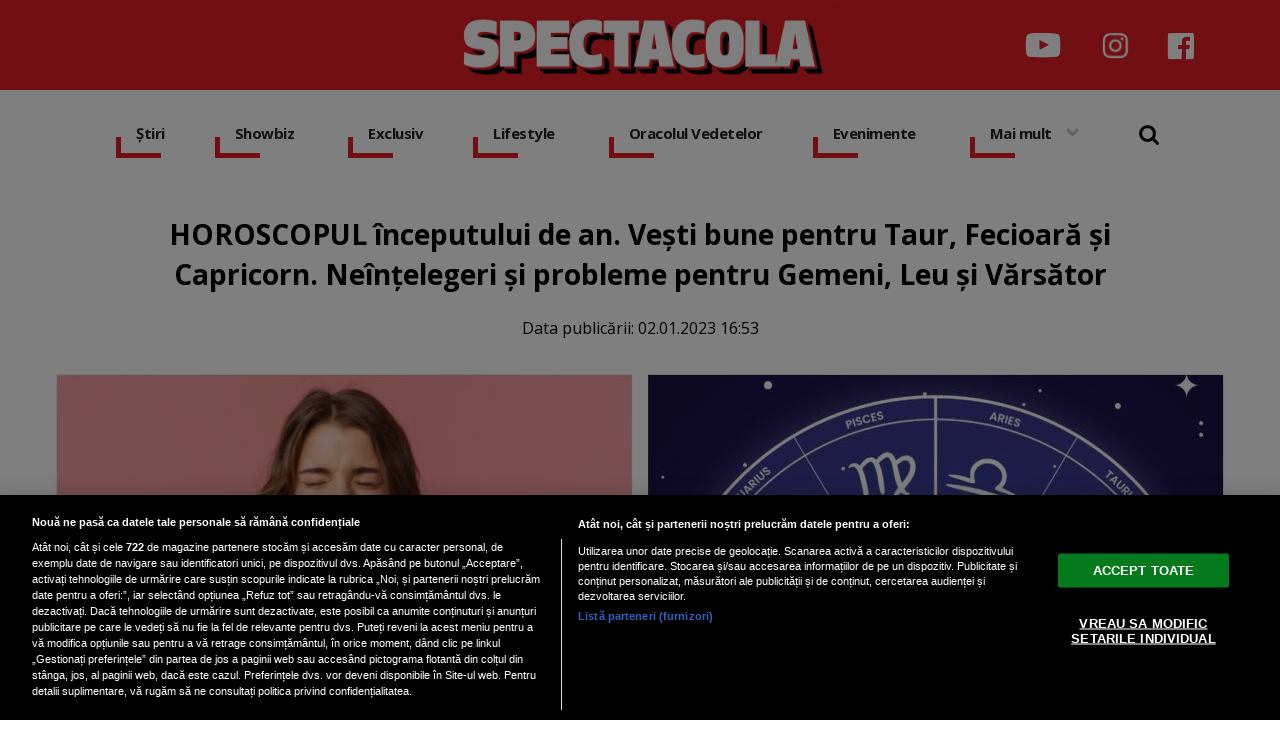

--- FILE ---
content_type: text/html; charset=UTF-8
request_url: https://www.spectacola.ro/horoscopul-inceputului-de-an-vesti-bune-pentru-taur-fecioara-si-capricorn-neintelegeri-si-probleme-pentru-gemeni-leu-si-varsator_25749.html
body_size: 43076
content:

<!doctype html><html lang="ro"> <head> <meta charset="UTF-8"> <link rel="preconnect" href="https://cookie-cdn.cookiepro.com" crossorigin> <link rel="preconnect" href="https://media.spectacola.ro" crossorigin> <link rel="preload" href="https://cookie-cdn.cookiepro.com/scripttemplates/otSDKStub.js" as="script" /> <link rel="dns-prefetch" href="https://sniff.spectacola.ro/"> <link rel="dns-prefetch" href="https://www.google-analytics.com"> <link rel="dns-prefetch" href="https://www.googletagmanager.com"> <title>HOROSCOPUL începutului de an. Vești bune pentru Taur, Fecioară și Capricorn. Neînțelegeri și probleme pentru Gemeni, Leu și Vărsător | Spectacola.ro</title> <meta property="og:site_name" content="Spectacola" /> <meta property="og:description" content="Iată că &icirc;nceputul anului va fi de bun augur cu unii nativi, dar și destul de dur cu alții. Soarele parcurge același semn cu Mercur retrograd și Pluto! Deci fără șanse de compromis!" /> <meta name="description" content="Iată că &icirc;nceputul anului va fi de bun augur cu unii nativi, dar și destul de dur cu alții. Soarele parcurge același semn cu Mercur retrograd și Pluto! Deci fără șanse de compromis!" /> <meta property="og:title" content="HOROSCOPUL &icirc;nceputului de an. Vești bune pentru Taur, Fecioară și Capricorn. Ne&icirc;nțelegeri și probleme pentru Gemeni, Leu și Vărsător"/> <script src="https://cookie-cdn.cookiepro.com/scripttemplates/otSDKStub.js" data-document-language="true" type="text/javascript" charset="UTF-8" data-domain-script="82b99ab8-06e4-4b5d-b03b-0f1b55e1eb3e" ></script><script type="text/javascript">function OptanonWrapper() { }</script> <script type="text/plain" class="optanon-category-C0002">(function(w,d,s,l,i){w[l]=w[l]||[];w[l].push({'gtm.start':new Date().getTime(),event:'gtm.js'});var f=d.getElementsByTagName(s)[0],j=d.createElement(s),dl=l!='dataLayer'?'&l='+l:'';j.async=true;j.src='https://www.googletagmanager.com/gtm.js?id='+i+dl;f.parentNode.insertBefore(j,f);})(window,document,'script','dataLayer','GTM-NRRVP3XB');</script> <script type="text/plain" data-cfasync="false" class="optanon-category-C0004" async src="https://securepubads.g.doubleclick.net/tag/js/gpt.js"></script><script type="text/plain" data-cfasync="false" class="optanon-category-C0004">var googletag = googletag || {};googletag.cmd = googletag.cmd || [];	googletag.cmd.push(function() { googletag.defineSlot("/1473368974/spectacola_gpt/billboard_responsive", [[900,200], [970,90], [970,200], [970,250], [1086,280], [1164,300]], "div-gpt-spectacola_gpt-billboard_responsive") .defineSizeMapping( googletag .sizeMapping() .addSize([1920, 0], [[900,200], [970,90], [970,200], [970,250], [1086,280], [1164,300]]) .addSize([1600, 0], [[900,200], [970,90], [970,200], [970,250], [1086,280]]) .addSize([900, 0], [[900,200], [970,90], [970,200], [970,250]]) .addSize([0, 0], []) .build()	)	.addService(googletag.pubads());	googletag.defineSlot("/1473368974/spectacola_gpt/box1_right", [[300,100], [300,200], [300,250], [300,450], [300,480], [300,600]], "div-gpt-spectacola_gpt-box1_right").addService(googletag.pubads());	googletag.defineSlot("/1473368974/spectacola_gpt/box2_right", [[300,100], [300,200], [300,250], [300,450], [300,480], [300,600]], "div-gpt-spectacola_gpt-box2_right").addService(googletag.pubads());	googletag.defineSlot("/1473368974/spectacola_gpt/box1_horizontal", [[728,90], [728,200], [750,100], [750,200], [970,250]], "div-gpt-spectacola_gpt-box1_horizontal").addService(googletag.pubads());	googletag.defineSlot("/1473368974/spectacola_gpt/box2_horizontal", [[728,90], [728,200], [750,100], [750,200], [970,250]], "div-gpt-spectacola_gpt-box2_horizontal").addService(googletag.pubads());	googletag.pubads().setCentering(true);	googletag.pubads().enableSingleRequest();	googletag.pubads().collapseEmptyDivs();	googletag.enableServices(); });</script> <script type="text/plain" data-cfasync="false" class="optanon-category-C0004" async data-cfasync="false" src="https://live.demand.supply/up.js"></script> <meta property="og:image" content="https://media.spectacola.ro/image/202212/w1600/horoscop-2023-cea-mai-norocoasa-zi-zodii_98397200.jpg" /> <meta property="og:image:secure_url" content="https://media.spectacola.ro/image/202212/w1600/horoscop-2023-cea-mai-norocoasa-zi-zodii_98397200.jpg" /> <meta property="og:type" content="article" /> <meta property="article:published_time" content="2023-01-02T16:53:52+00:00" /> <meta property="og:url" content="https://www.spectacola.ro/horoscopul-inceputului-de-an-vesti-bune-pentru-taur-fecioara-si-capricorn-neintelegeri-si-probleme-pentru-gemeni-leu-si-varsator_25749.html"/> <meta name="author" content="Spectacola" /> <meta property="og:article:author" content="Spectacola" /> <meta property="og:article:published_time" content="2023-01-02 16:53:52" /> <meta property="og:article:modified_time" content="2023-01-02 16:53:52" /> <script type="application/ld+json"> { "@context": "http://schema.org", "publicAccess": true, "isAccessibleForFree": true, "@type": "NewsArticle", "mainEntityOfPage": { "@type": "WebPage", "@id": "https://www.spectacola.ro/horoscopul-inceputului-de-an-vesti-bune-pentru-taur-fecioara-si-capricorn-neintelegeri-si-probleme-pentru-gemeni-leu-si-varsator_25749.html" }, "headline": "HOROSCOPUL începutului de an. Vești bune pentru Taur, Fecioară și Capricorn. Neînțelegeri și probleme pentru Gemeni, Leu și Vărsător", "image": [ "https://media.spectacola.ro/image/202212/w1600/horoscop-2023-cea-mai-norocoasa-zi-zodii_98397200.jpg" ], "dateCreated" : "2023-01-02T16:53:52+00:00", "datePublished": "2023-01-02T16:53:52+00:00", "publisher": { "@type": "Organization", "name" : "Spectacola", "url" : "https://www.spectacola.ro", "logo" : { "@type": "ImageObject", "url": "https://media.spectacola.ro/assets/generic/img/spectacola_noimg.png" } }, "description": "Iată că începutul anului va fi de bun augur cu unii nativi, dar și destul de dur cu alții. Soarele parcurge același semn cu Mercur retrograd și Pluto! Deci fără șanse de compromis!", "author": { "@type" : "Person", "name" : "Spectacola" } } </script> <meta name="viewport" content="width=device-width"> <meta name="referrer" content="strict-origin-when-cross-origin"> <meta name="robots" content="follow, index, max-snippet:-1, max-video-preview:-1, max-image-preview:large"/> <meta http-equiv="cleartype" content="on"> <link rel="apple-touch-icon" sizes="180x180" href="https://media.spectacola.ro/assets/generic/img/apple-touch-icon.png"> <link rel="icon" type="image/png" sizes="32x32" href="https://media.spectacola.ro/assets/generic/img/favicon-32x32.png"> <link rel="icon" type="image/png" sizes="16x16" href="https://media.spectacola.ro/assets/generic/img/favicon-16x16.png"> <link rel="manifest" href="https://media.spectacola.ro/assets/generic/img/site.webmanifest"> <link rel="mask-icon" href="https://media.spectacola.ro/assets/generic/img/safari-pinned-tab.svg" color="#ff0000"> <link rel="shortcut icon" href="https://media.spectacola.ro/assets/generic/img/favicon.ico"> <meta name="msapplication-TileColor" content="#c40000"> <meta name="msapplication-config" content="https://media.spectacola.ro/assets/generic/img/browserconfig.xml"> <meta name="theme-color" content="#ffffff"> <link as="style" rel="stylesheet preload prefetch" href="https://fonts.googleapis.com/css2?family=Open+Sans:ital,wght@0,400;0,700;1,400;1,700&display=swap" type="text/css" crossorigin="anonymous" /> <link href="https://media.spectacola.ro/assets/desktop/css/generic_style.css?v=2024.66" type="text/css" rel="stylesheet" /> <script type="text/javascript" src="https://media.spectacola.ro/assets/desktop/js/generic_script.js?v=2024.66"></script> <link rel="canonical" href="https://www.spectacola.ro/horoscopul-inceputului-de-an-vesti-bune-pentru-taur-fecioara-si-capricorn-neintelegeri-si-probleme-pentru-gemeni-leu-si-varsator_25749.html"/> <link rel="alternate" media="only screen and (max-width: 1024px)" href="https://m.spectacola.ro/horoscopul-inceputului-de-an-vesti-bune-pentru-taur-fecioara-si-capricorn-neintelegeri-si-probleme-pentru-gemeni-leu-si-varsator_25749.html"/> <script type="text/javascript" data-cfasync="false" src="https://media.spectacola.ro/assets/generic/js/sm-m.js?v=2024.2"></script> </head> <body> <noscript><iframe src="https://www.googletagmanager.com/ns.html?id=GTM-NRRVP3XB" height="0" width="0" style="display:none;visibility:hidden"></iframe></noscript> <div class="header_all_wrapper"> <div class="header_all" id="header_all"> <div class="header_wrapper"> <div class="header_v2_full"> <a class="logo_fl" id="logo_fl" href="https://www.spectacola.ro" title="" rel="nofollow"></a> <div class="header_social_icons_wrapper"> <a href="https://www.youtube.com/channel/UCRACHLDFBJEvaEq3bEjXbcg" target="_blank" title="Canalul de YouTube Spectacola"><img src="https://media.spectacola.ro/assets/generic/img/icon_social_yt.png" alt="Canalul de YouTube Spectacola" style="width: 44px;"></a> <a href="https://www.instagram.com/spectacola/" target="_blank" title="Instagram Spectacola"><img src="https://media.spectacola.ro/assets/generic/img/icon_social_ig.png" alt="Instagram Spectacola"></a> <a href="https://www.facebook.com/spectacola/" target="_blank" title="Pagina de Facebook Spectacola"><img src="https://media.spectacola.ro/assets/generic/img/icon_social_fb.png" alt="Pagina de Facebook"></a> </div> </div> <div id="header"> <div class="header_v2_center"> <nav class="nav" itemscope itemtype="http://www.schema.org/SiteNavigationElement"> <ul class="nav-list"><li class="nav-list-item" itemprop="name"><div class="nav-list-item-decoration"></div><a href="https://www.spectacola.ro/stiri" title="Știri" class="nav-list-item-link " itemprop="url">Știri</a></li><li class="nav-list-item" itemprop="name"><div class="nav-list-item-decoration"></div><a href="https://www.spectacola.ro/showbiz" title="Showbiz" class="nav-list-item-link " itemprop="url">Showbiz</a></li> <li class="nav-list-item" itemprop="name"><div class="nav-list-item-decoration"></div><a href="https://www.spectacola.ro/exclusiv" title="Exclusiv" class="nav-list-item-link " itemprop="url">Exclusiv</a></li><li class="nav-list-item" itemprop="name"><div class="nav-list-item-decoration"></div><a href="https://www.spectacola.ro/lifestyle" title="Lifestyle" class="nav-list-item-link " itemprop="url">Lifestyle</a></li> <li class="nav-list-item" itemprop="name"><div class="nav-list-item-decoration"></div><a href="https://www.spectacola.ro/oracolul-vedetelor" title="Oracolul Vedetelor" class="nav-list-item-link " itemprop="url">Oracolul Vedetelor</a></li><li class="nav-list-item" itemprop="name"><div class="nav-list-item-decoration"></div><a href="https://www.spectacola.ro/evenimente" title="Evenimente" class="nav-list-item-link " itemprop="url">Evenimente</a></li> <li class="nav-list-item" itemprop="name"><div class="nav-list-item-decoration"></div><a href="#" title="Mai mult" class="nav-list-item-link" itemprop="url" onClick="toggleMore(event);" id="more_toggle">Mai mult <img src="https://media.spectacola.ro/assets/desktop/img/arrow.png" class="menu-caret"></a></li> <li> <div class="icon_wrapper"> <img src="https://media.spectacola.ro/assets/generic/img/icon_search.png" id="header-search" onClick="toggleSearch();"> <div class="gcse-wrapper" id="gcse-wrapper"> <form name="" action="https://www.spectacola.ro/cauta" method="get" id='searchSiteForm'> <input type="text" class="nxt_searchInput" id="nxt_searchInput" name="q" placeholder="Scrie aici pentru a căuta" /> <button type="submit" class="nxt_searchSubmit" value=""><img src="https://media.spectacola.ro/assets/generic/img/icon_search.png" id="popup-search-icon"></button> </form> </div> </div> </li> </ul></nav> </div> <div class="clear"></div> </div> </div> <div class="overlay_wrapper" id="overlay_wrapper"> <div class="overlay"> <div class="overlay_col"> <ul> <li class="main_category"><a href="https://www.spectacola.ro/stiri" ><h3>Știri</h3></a></li> <li class="category_level_3"><a href="https://www.spectacola.ro/actualitate" >Actualitate</a></li> <li class="category_level_3"><a href="https://www.spectacola.ro/politica" >Politică</a></li> <li class="category_level_3"><a href="https://www.spectacola.ro/economie" >Economie</a></li> <li class="category_level_3"><a href="https://www.spectacola.ro/social" >Social</a></li> <li class="category_level_3"><a href="https://www.spectacola.ro/externe" >Externe</a></li> <li class="category_level_3"><a href="https://www.spectacola.ro/horoscop" >Horoscop</a></li> <li class="category_level_3"><a href="https://www.spectacola.ro/vremea" >Vremea</a></li> <li class="category_level_3"><a href="https://www.spectacola.ro/sport" >Sport</a></li> </ul> </div> <div class="overlay_col"> <ul> <li class="main_category"><a href="https://www.spectacola.ro/showbiz" ><h3>Showbiz</h3></a></li> <li class="category_level_3"><a href="https://www.spectacola.ro/vedete" >Vedete</a></li> <li class="category_level_3"><a href="https://www.spectacola.ro/international" >Internațional</a></li> </ul> </div> <div class="overlay_col"> <ul> <li class="main_category"><a href="https://www.spectacola.ro/exclusiv" ><h3>Exclusiv</h3></a></li> </ul> </div> <div class="overlay_col"> <ul> <li class="main_category"><a href="https://www.spectacola.ro/lifestyle" ><h3>Lifestyle</h3></a></li> <li class="category_level_3"><a href="https://www.spectacola.ro/sanatate" >Sănătate</a></li> <li class="category_level_3"><a href="https://www.spectacola.ro/diete" >Diete</a></li> <li class="category_level_3"><a href="https://www.spectacola.ro/retete" >Rețete</a></li> <li class="category_level_3"><a href="https://www.spectacola.ro/calatorii" >Călătorii</a></li> </ul> </div> <div class="overlay_col"> <ul> <li class="main_category"><a href="https://www.spectacola.ro/oracolul-vedetelor" ><h3>Oracolul Vedetelor</h3></a></li> </ul> </div> <div class="overlay_col"> <ul> <li class="main_category"><a href="https://www.spectacola.ro/evenimente" ><h3>Evenimente</h3></a></li> <li class="category_level_3"><a href="https://www.spectacola.ro/teatru-opera" >Teatru - Operă</a></li> <li class="category_level_3"><a href="https://www.spectacola.ro/cinematografie" >Cinematografie</a></li> <li class="category_level_3"><a href="https://www.spectacola.ro/expozitii" >Expoziții</a></li> <li class="category_level_3"><a href="https://www.spectacola.ro/carte" >Carte</a></li> <li class="category_level_3"><a href="https://www.spectacola.ro/arta" >Artă</a></li> <li class="category_level_3"><a href="https://www.spectacola.ro/nonconformiste" >Nonconformiste</a></li> <li class="category_level_3"><a href="https://www.spectacola.ro/timisoara-2023" >Timisoara 2023</a></li> </ul> </div> <div class="overlay_col"> <ul> <li class="main_category"><a href="https://www.spectacola.ro/tehnologie" ><h3>Tehnologie</h3></a></li> <li class="category_level_3"><a href="https://www.spectacola.ro/telefoane-mobile" >Telefoane mobile</a></li> <li class="category_level_3"><a href="https://www.spectacola.ro/generatia-web" >Generația Web</a></li> <li class="category_level_3"><a href="https://www.spectacola.ro/retele-sociale" >Rețele sociale</a></li> <li class="category_level_3"><a href="https://www.spectacola.ro/atacuri-cibernetice" >Atacuri cibernetice</a></li> </ul> </div> <div class="overlay_footer"> <a href="https://dcnewstv.ro">DCNews TV</a> </div> </div> </div> </div></div> <div class="page"> <div class="Content"> <div align="center"><center><div id="div-gpt-spectacola_gpt-billboard_responsive"> <script type="text/plain" data-cfasync="false" class="optanon-category-C0004"> googletag.cmd.push(function() { googletag.display("div-gpt-spectacola_gpt-billboard_responsive"); }); </script></div></center></div><div class="container_full_width"> <div class="container_fixed_width"> <div class="container_fixed_width_1000px"> <h1>HOROSCOPUL începutului de an. Vești bune pentru Taur, Fecioară și Capricorn. Neînțelegeri și probleme pentru Gemeni, Leu și Vărsător</h1> </div> <div class="author-meta" style="display:block; text-align: center;margin-bottom: 20px;"> <span>Data publicării: <time datetime="2023-01-02T16:53:52+00:00"> 02.01.2023 16:53 </time> </span> </div> <div class="clear"></div> <div class="article_main_image"> <img alt="Foto Freepik" src="https://media.spectacola.ro/image/202212/w1200/horoscop-2023-cea-mai-norocoasa-zi-zodii_98397200.jpg" data-srcset="https://media.spectacola.ro/image/202212/w1600/horoscop-2023-cea-mai-norocoasa-zi-zodii_98397200.jpg 2x" style="" /> <div class="image_description">Descriere foto: Foto Freepik</div> </div> <div class="container_fixed_width_1000px"> <div class="article_description unselectable"><p style="text-align: justify;"><strong>Iată că începutul anului va fi de bun augur cu unii nativi, dar și destul de dur cu alții. Soarele parcurge același semn cu Mercur retrograd și Pluto! Deci fără șanse de compromis!</strong></p></div> <div align="center"><center><div id="div-gpt-spectacola_gpt-box1_horizontal"> <script type="text/plain" data-cfasync="false" class="optanon-category-C0004"> googletag.cmd.push(function() { googletag.display("div-gpt-spectacola_gpt-box1_horizontal"); }); </script></div></center></div> <div class="article_content unselectable"> <p class="p1">La mulți ani! 2023 a venit și cu toții ne revenim ușor ușor după sărbătorile de iarnă! Astrele ne recomandă ca recuperarea să nu fie heirupistă ci realizată pe etape. Să nu uităm că Soarele se află în continuare în semnul Capricornului, până pe 20 ianuarie. În plus, Mercur este retrograd în același semn până pe 18 ianuarie. Cu alte cuvinte, rezolvarea problemelor vechi este tot ceea ce contează. Arhetipul Capricornului vorbește despre un ritm încetinit, despre lucrul bine făcut, seriozitate și maturitate. Dar și despre… răbdare! Da, exact! În primele trei săptămâni din 2023 suntem obligați să o accesăm în absolut orice domeniu. </p><p class="p1"><strong><em>Și cum anul 2023 se anunță unul al acceptării, am putea spune că tranzitul Soarelui prin Capricorn ne va trezi la realitate. Mai ales pe unii!</em></strong></p><p class="p1">TAUR/ASCENDENT ÎN TAUR</p><p class="p1">Zodia ta este una dintre cele mai bine aspectate în sezonul Capricornului! Perioada aceasta te invită să explorezi, să evoluezi, să călătorești. Fie că este vorba de o excursie de o zi, de o vacanță undeva departe, sau doar de înscrierea la un curs sau la un club de activităţi. Chiar ai nevoie ca la început noului an să îți lărgești orizonturile. Descoperi că este mai ușor ca niciodată să scapi de partea conservatoare și să mai accepți noutatea. Sau să permiți și părerilor altora să existe, sau că începi să accepți că există și alte variante. </p><p class="p1">FECIOARĂ/ASCENDENT ÎN FECIOARĂ</p><p class="p1">Continuă sezonul iubirii și al creativității! Inima îți va fi deschisă. Dacă eşti singur, te poţi bucura de poveşti de dragoste, dar nu îţi pune toate speranţele în ele până nu trece retrogradarea lui Mercur! Relațiile cu copiii se pot îmbunătăți considerabil. Dar atenție: este nevoie de efort în acest sens, și de unul susținut! Acum că le-ai citit pe cele de mai sus, trebuie să îți spun ceva: că le vei obține doar dacă te vei iubi, dacă vei învăța să nu îți mai faci rău, să nu mai stai în situații dăunătoare. </p><p class="p1">CAPRICORN/ASCENDENT ÎN CAPRICORN</p><p class="p1">Te vom sărbători în continuare. Echipa Astrosens îți urează La mulți ani! Până pe 20 ianuarie, Soarele vine cu energie, vitalitate, căldură. Proiectele și relațiile pe care le începi acum te vor ajuta să strălucești. Sau te vor face să te simți mai bine în propria piele. Pragmatic cum te ştim, îţi vei lua timpul necesar să le testezi şi să le construieşti încet. Mercur va retrograda și el în semnul tău, deci vei avea șansa să corectezi unele greșeli. Pe scurt: profiă din plin de această perioadă! Bucură-te de viață! În ritmul tău, bineînțeles! Dar nu o lăsa să treacă degeaba!</p><p class="p1"><a href="https://www.astrosens.ro/vesti-bune-pentru-taur-fecioara-si-capricorn-neintelegeri-si-probleme-pentru-gemeni-leu-si-varsator_4601.html?fbclid=IwAR11_c_VrMVkd6O_QR_uZtY8qlJqQOlTeCVjLF6xX9qyhJr_daoy-6xBc5g">Citește continuarea pe ASTROSENS.</a></p> <div class="clear"></div> <br /><br /> <p align="left"><img style="width:32px;height:32px;vertical-align: top;display: inline-block;" src="https://media.spectacola.ro/assets/generic/img/Google_News_icon.svg" border="0" alt="Google News icon" />&nbsp; Fiți la curent cu ultimele noutăți. Urmăriți Spectacola și pe <a href="https://news.google.com/publications/CAAqBwgKMJD8nwswnYa4Aw?hl=ro&gl=RO&ceid=RO%3Aro" title="Spectacola Google News" target="_blank">Google News</a></p> </div> <div class="article_tag_wrapper"><h3 class="article_tag_title">Tagurile articolului:</h3><a href="https://www.spectacola.ro/tag/horoscop_333"><div class="article_tag">horoscop</div></a><a href="https://www.spectacola.ro/tag/ianuarie-2023_14925"><div class="article_tag">ianuarie 2023</div></a><a href="https://www.spectacola.ro/tag/zodiac_742"><div class="article_tag">zodiac</div></a><a href="https://www.spectacola.ro/tag/zodii_436"><div class="article_tag">zodii</div></a></div> <div class="articol_info"> <span> Autorul articolului: <a href="https://www.spectacola.ro/autori/spectacola">Spectacola</a> | Categorie: <a href="horoscop" title="Horoscop">Horoscop</a> </span> </div> <div align="center" class="social_wrapper">  <a class="resp-sharing-button__link" href="https://facebook.com/sharer/sharer.php?u=https://www.spectacola.ro/horoscopul-inceputului-de-an-vesti-bune-pentru-taur-fecioara-si-capricorn-neintelegeri-si-probleme-pentru-gemeni-leu-si-varsator_25749.html" target="_blank" rel="noopener" aria-label="Facebook"> <div class="resp-sharing-button resp-sharing-button--facebook resp-sharing-button--medium"><div aria-hidden="true" class="resp-sharing-button__icon resp-sharing-button__icon--solid"> <svg xmlns="http://www.w3.org/2000/svg" viewBox="0 0 24 24"><path d="M18.77 7.46H14.5v-1.9c0-.9.6-1.1 1-1.1h3V.5h-4.33C10.24.5 9.5 3.44 9.5 5.32v2.15h-3v4h3v12h5v-12h3.85l.42-4z"/></svg></div>Facebook</div> </a>  <a class="resp-sharing-button__link" href="https://twitter.com/intent/tweet/?text=HOROSCOPUL &icirc;nceputului de an. Vești bune pentru Taur, Fecioară și Capricorn. Ne&icirc;nțelegeri și probleme pentru Gemeni, Leu și Vărsător&amp;url=https://www.spectacola.ro/horoscopul-inceputului-de-an-vesti-bune-pentru-taur-fecioara-si-capricorn-neintelegeri-si-probleme-pentru-gemeni-leu-si-varsator_25749.html" target="_blank" rel="noopener" aria-label="Twitter"> <div class="resp-sharing-button resp-sharing-button--twitter resp-sharing-button--medium"><div aria-hidden="true" class="resp-sharing-button__icon resp-sharing-button__icon--solid"> <svg xmlns="http://www.w3.org/2000/svg" viewBox="0 0 24 24"><path d="M23.44 4.83c-.8.37-1.5.38-2.22.02.93-.56.98-.96 1.32-2.02-.88.52-1.86.9-2.9 1.1-.82-.88-2-1.43-3.3-1.43-2.5 0-4.55 2.04-4.55 4.54 0 .36.03.7.1 1.04-3.77-.2-7.12-2-9.36-4.75-.4.67-.6 1.45-.6 2.3 0 1.56.8 2.95 2 3.77-.74-.03-1.44-.23-2.05-.57v.06c0 2.2 1.56 4.03 3.64 4.44-.67.2-1.37.2-2.06.08.58 1.8 2.26 3.12 4.25 3.16C5.78 18.1 3.37 18.74 1 18.46c2 1.3 4.4 2.04 6.97 2.04 8.35 0 12.92-6.92 12.92-12.93 0-.2 0-.4-.02-.6.9-.63 1.96-1.22 2.56-2.14z"/></svg></div>Twitter</div> </a>  <a class="resp-sharing-button__link" href="mailto:?subject=Spectacola.ro - HOROSCOPUL &icirc;nceputului de an. Vești bune pentru Taur,...&amp;body=Citește articolul aici: https://www.spectacola.ro/horoscopul-inceputului-de-an-vesti-bune-pentru-taur-fecioara-si-capricorn-neintelegeri-si-probleme-pentru-gemeni-leu-si-varsator_25749.html" target="_self" rel="noopener" aria-label="E-Mail"> <div class="resp-sharing-button resp-sharing-button--email resp-sharing-button--medium"><div aria-hidden="true" class="resp-sharing-button__icon resp-sharing-button__icon--solid"> <svg xmlns="http://www.w3.org/2000/svg" viewBox="0 0 24 24"><path d="M22 4H2C.9 4 0 4.9 0 6v12c0 1.1.9 2 2 2h20c1.1 0 2-.9 2-2V6c0-1.1-.9-2-2-2zM7.25 14.43l-3.5 2c-.08.05-.17.07-.25.07-.17 0-.34-.1-.43-.25-.14-.24-.06-.55.18-.68l3.5-2c.24-.14.55-.06.68.18.14.24.06.55-.18.68zm4.75.07c-.1 0-.2-.03-.27-.08l-8.5-5.5c-.23-.15-.3-.46-.15-.7.15-.22.46-.3.7-.14L12 13.4l8.23-5.32c.23-.15.54-.08.7.15.14.23.07.54-.16.7l-8.5 5.5c-.08.04-.17.07-.27.07zm8.93 1.75c-.1.16-.26.25-.43.25-.08 0-.17-.02-.25-.07l-3.5-2c-.24-.13-.32-.44-.18-.68s.44-.32.68-.18l3.5 2c.24.13.32.44.18.68z"/></svg></div>E-Mail</div> </a>  <a class="resp-sharing-button__link" href="https://web.whatsapp.com/send?text=HOROSCOPUL &icirc;nceputului de an. Vești bune pentru Taur, Fecioară și Capricorn. Ne&icirc;nțelegeri și probleme pentru Gemeni, Leu și Vărsător.%20https://www.spectacola.ro/horoscopul-inceputului-de-an-vesti-bune-pentru-taur-fecioara-si-capricorn-neintelegeri-si-probleme-pentru-gemeni-leu-si-varsator_25749.html" target="_blank" rel="noopener" aria-label="WhatsApp"> <div class="resp-sharing-button resp-sharing-button--whatsapp resp-sharing-button--medium"><div aria-hidden="true" class="resp-sharing-button__icon resp-sharing-button__icon--solid"> <svg xmlns="http://www.w3.org/2000/svg" viewBox="0 0 24 24"><path d="M20.1 3.9C17.9 1.7 15 .5 12 .5 5.8.5.7 5.6.7 11.9c0 2 .5 3.9 1.5 5.6L.6 23.4l6-1.6c1.6.9 3.5 1.3 5.4 1.3 6.3 0 11.4-5.1 11.4-11.4-.1-2.8-1.2-5.7-3.3-7.8zM12 21.4c-1.7 0-3.3-.5-4.8-1.3l-.4-.2-3.5 1 1-3.4L4 17c-1-1.5-1.4-3.2-1.4-5.1 0-5.2 4.2-9.4 9.4-9.4 2.5 0 4.9 1 6.7 2.8 1.8 1.8 2.8 4.2 2.8 6.7-.1 5.2-4.3 9.4-9.5 9.4zm5.1-7.1c-.3-.1-1.7-.9-1.9-1-.3-.1-.5-.1-.7.1-.2.3-.8 1-.9 1.1-.2.2-.3.2-.6.1s-1.2-.5-2.3-1.4c-.9-.8-1.4-1.7-1.6-2-.2-.3 0-.5.1-.6s.3-.3.4-.5c.2-.1.3-.3.4-.5.1-.2 0-.4 0-.5C10 9 9.3 7.6 9 7c-.1-.4-.4-.3-.5-.3h-.6s-.4.1-.7.3c-.3.3-1 1-1 2.4s1 2.8 1.1 3c.1.2 2 3.1 4.9 4.3.7.3 1.2.5 1.6.6.7.2 1.3.2 1.8.1.6-.1 1.7-.7 1.9-1.3.2-.7.2-1.2.2-1.3-.1-.3-.3-.4-.6-.5z"/></svg></div>WhatsApp</div> </a> </div> <div align="center"><center><div id="div-gpt-spectacola_gpt-box2_horizontal"> <script type="text/plain" data-cfasync="false" class="optanon-category-C0004"> googletag.cmd.push(function() { googletag.display("div-gpt-spectacola_gpt-box2_horizontal"); }); </script></div></center></div> <br /><br /> </div> <div class="content_left"> <div class="listing_header section_title" style="margin-bottom:30px;padding-bottom: 6px;"> <img src="https://media.spectacola.ro/assets/desktop/img/cele-mai-noi-stiri.png" width="300"> </div> <div class="article_container container--static container-inline-block"> <div class="static-3 boxed mb20"> <a href="https://www.spectacola.ro/si-a-gasit-o-muza-de-18-ani-teo-trandafir-reactie-virala-dupa-ce-ce-catalin-botezatu-si-a-asumat-relatia-cu-nicolle-iubita-mai-tanara-cu-40-de-ani_43588.html" > <div class="static-image-container"> <img alt="Captură video: YouTube/Kanal D Romania" data-src="https://media.spectacola.ro/image/202501/w400/e2809esi-a-gasit-o-muza-de-18-anie2809d--teo-trandafir--reactie-virala-dupa-ce-ce-catalin-botezatu-si-a-asumat-relatia-cu-nicolle--iubita-mai-tanara-cu-40-de-ani_21157900.jpg" class="lazy" src="https://media.spectacola.ro/assets/generic/img/no-img-spectacola-placeholder.jpg" data-srcset="https://media.spectacola.ro/image/202501/w800/e2809esi-a-gasit-o-muza-de-18-anie2809d--teo-trandafir--reactie-virala-dupa-ce-ce-catalin-botezatu-si-a-asumat-relatia-cu-nicolle--iubita-mai-tanara-cu-40-de-ani_21157900.jpg 2x" style="" /> </div> </a> <div class="static-text-block"> <h2 class="title "> <a href="https://www.spectacola.ro/si-a-gasit-o-muza-de-18-ani-teo-trandafir-reactie-virala-dupa-ce-ce-catalin-botezatu-si-a-asumat-relatia-cu-nicolle-iubita-mai-tanara-cu-40-de-ani_43588.html" > „Și-a găsit o muză de 18 ani”. Teo Trandafir, reacție virală după ce ce Cătălin Bo... </a> </h2> </div> </div> <div class="static-3 boxed mb20"> <a href="https://www.spectacola.ro/cinci-semne-zodiacale-vor-avea-parte-de-o-saptamana-de-exceptie-in-perioada-3-9-februarie_43587.html" > <div class="static-image-container"> <img alt="Foto Freepik" data-src="https://media.spectacola.ro/image/202212/w400/horoscop-2023-cea-mai-norocoasa-zi-zodii_98397200.jpg" class="lazy" src="https://media.spectacola.ro/assets/generic/img/no-img-spectacola-placeholder.jpg" data-srcset="https://media.spectacola.ro/image/202212/w800/horoscop-2023-cea-mai-norocoasa-zi-zodii_98397200.jpg 2x" style="" /> </div> </a> <div class="static-text-block"> <h2 class="title "> <a href="https://www.spectacola.ro/cinci-semne-zodiacale-vor-avea-parte-de-o-saptamana-de-exceptie-in-perioada-3-9-februarie_43587.html" > Cinci semne zodiacale vor avea parte de o săptămână de excepție în perioada 3-9 fe... </a> </h2> </div> </div> <div class="static-3 boxed mb20"> <a href="https://www.spectacola.ro/claudia-patrascanu-marturisiri-despre-relatia-cu-liviu-varciu-de-ce-s-au-despartit-cei-doi-eu-mi-as-fi-dorit-sa-fi-ramas-doar-prieteni_43585.html" > <div class="static-image-container"> <img alt="Sursă foto: Captură foto Instagram Liviu Vârciu/Claudia Pătrășcanu" data-src="https://media.spectacola.ro/image/202501/w400/captura-de-ecran-2025-01-30-153719_22514000.jpg" class="lazy" src="https://media.spectacola.ro/assets/generic/img/no-img-spectacola-placeholder.jpg" data-srcset="https://media.spectacola.ro/image/202501/w800/captura-de-ecran-2025-01-30-153719_22514000.jpg 2x" style="" /> </div> </a> <div class="static-text-block"> <h2 class="title "> <a href="https://www.spectacola.ro/claudia-patrascanu-marturisiri-despre-relatia-cu-liviu-varciu-de-ce-s-au-despartit-cei-doi-eu-mi-as-fi-dorit-sa-fi-ramas-doar-prieteni_43585.html" > Claudia Pătrășcanu, mărturisiri despre relația cu Liviu Vârciu. De ce s-au despărț... </a> </h2> </div> </div> <div class="static-3 boxed mb20"> <a href="https://www.spectacola.ro/hidratarea-corecta-5-boli-pe-care-le-poti-preveni-daca-bei-suficienta-apa_43589.html" > <div class="static-image-container"> <img alt="Sursa foto: pexels.com" data-src="https://media.spectacola.ro/image/202303/w400/apa-potabila_90575000.jpg" class="lazy" src="https://media.spectacola.ro/assets/generic/img/no-img-spectacola-placeholder.jpg" data-srcset="https://media.spectacola.ro/image/202303/w800/apa-potabila_90575000.jpg 2x" style="" /> </div> </a> <div class="static-text-block"> <h2 class="title "> <a href="https://www.spectacola.ro/hidratarea-corecta-5-boli-pe-care-le-poti-preveni-daca-bei-suficienta-apa_43589.html" > Hidratarea corectă: 5 boli pe care le poți preveni dacă bei suficientă apă </a> </h2> </div> </div> <div class="static-3 boxed mb20"> <a href="https://www.spectacola.ro/aur-albastru-superalimentul-bogat-in-fier-care-reduce-colesterolul-si-combate-imbatranirea_43586.html" > <div class="static-image-container"> <img alt="Sursă foto: Freepik" data-src="https://media.spectacola.ro/image/202501/w400/bowls-with-holi-color-powder-wooden-spoon-painted-background_67032300.jpg" class="lazy" src="https://media.spectacola.ro/assets/generic/img/no-img-spectacola-placeholder.jpg" data-srcset="https://media.spectacola.ro/image/202501/w800/bowls-with-holi-color-powder-wooden-spoon-painted-background_67032300.jpg 2x" style="" /> </div> </a> <div class="static-text-block"> <h2 class="title "> <a href="https://www.spectacola.ro/aur-albastru-superalimentul-bogat-in-fier-care-reduce-colesterolul-si-combate-imbatranirea_43586.html" > Aur albastru: superalimentul bogat în fier care reduce colesterolul și combate îmb... </a> </h2> </div> </div> <div class="static-3 boxed mb20"> <a href="https://www.spectacola.ro/cele-trei-zodii-chinezesti-cu-noroc-la-bani-in-februarie-2025-vezi-daca-te-afli-printre-ele_43590.html" > <div class="static-image-container"> <img alt="Sursă foto: Freepik" data-src="https://media.spectacola.ro/image/202411/w400/horoscop_02849200.jpg" class="lazy" src="https://media.spectacola.ro/assets/generic/img/no-img-spectacola-placeholder.jpg" data-srcset="https://media.spectacola.ro/image/202411/w800/horoscop_02849200.jpg 2x" style="" /> </div> </a> <div class="static-text-block"> <h2 class="title "> <a href="https://www.spectacola.ro/cele-trei-zodii-chinezesti-cu-noroc-la-bani-in-februarie-2025-vezi-daca-te-afli-printre-ele_43590.html" > Cele trei zodii chinezești cu noroc la bani în februarie 2025. Vezi dacă te afli p... </a> </h2> </div> </div> </div> <div class="listing_header section_title" style="margin-bottom:30px;padding-bottom: 6px;"> <img src="https://media.spectacola.ro/assets/desktop/img/trend-top-citite.png" width="300"> </div> <div class="article_container container--static container-inline-block"> </div> <div class="listing_header section_title" style="margin-bottom:30px;padding-bottom: 6px;"> <img src="https://media.spectacola.ro/assets/desktop/img/articole-similare.png" width="300"> </div> <div class="article_container container--static container-inline-block"> <div class="static-3 boxed mb20"> <a href="https://www.spectacola.ro/cele-trei-zodii-chinezesti-cu-noroc-la-bani-in-februarie-2025-vezi-daca-te-afli-printre-ele_43590.html" > <div class="static-image-container"> <img alt="Sursă foto: Freepik" data-src="https://media.spectacola.ro/image/202411/w400/horoscop_02849200.jpg" class="lazy" src="https://media.spectacola.ro/assets/generic/img/no-img-spectacola-placeholder.jpg" data-srcset="https://media.spectacola.ro/image/202411/w800/horoscop_02849200.jpg 2x" style="" /> </div> </a> <div class="static-text-block"> <h2 class="title "> <a href="https://www.spectacola.ro/cele-trei-zodii-chinezesti-cu-noroc-la-bani-in-februarie-2025-vezi-daca-te-afli-printre-ele_43590.html" > Cele trei zodii chinezești cu noroc la bani în februarie 2025. Vezi dacă te afli p... </a> </h2> </div> </div> <div class="static-3 boxed mb20"> <a href="https://www.spectacola.ro/cinci-semne-zodiacale-vor-avea-parte-de-o-saptamana-de-exceptie-in-perioada-3-9-februarie_43587.html" > <div class="static-image-container"> <img alt="Foto Freepik" data-src="https://media.spectacola.ro/image/202212/w400/horoscop-2023-cea-mai-norocoasa-zi-zodii_98397200.jpg" class="lazy" src="https://media.spectacola.ro/assets/generic/img/no-img-spectacola-placeholder.jpg" data-srcset="https://media.spectacola.ro/image/202212/w800/horoscop-2023-cea-mai-norocoasa-zi-zodii_98397200.jpg 2x" style="" /> </div> </a> <div class="static-text-block"> <h2 class="title "> <a href="https://www.spectacola.ro/cinci-semne-zodiacale-vor-avea-parte-de-o-saptamana-de-exceptie-in-perioada-3-9-februarie_43587.html" > Cinci semne zodiacale vor avea parte de o săptămână de excepție în perioada 3-9 fe... </a> </h2> </div> </div> <div class="static-3 boxed mb20"> <a href="https://www.spectacola.ro/horoscop-joi-30-ianuarie-2025-daniela-simulescu-previziuni-pentru-toate-zodiile_43577.html" > <div class="static-image-container"> <img alt="Interviu în exclusivitate cu Daniela Simulescu. Ce semne zodiacale dau nas în nas cu norocul până la finalul anului 2024" data-src="https://media.spectacola.ro/image/202403/w400/whatsapp-image-2024-03-27-at-7-23-31-pm_40224000.jpg" class="lazy" src="https://media.spectacola.ro/assets/generic/img/no-img-spectacola-placeholder.jpg" data-srcset="https://media.spectacola.ro/image/202403/w800/whatsapp-image-2024-03-27-at-7-23-31-pm_40224000.jpg 2x" style="" /> </div> </a> <div class="static-text-block"> <h2 class="title "> <a href="https://www.spectacola.ro/horoscop-joi-30-ianuarie-2025-daniela-simulescu-previziuni-pentru-toate-zodiile_43577.html" > Horoscop joi, 30 ianuarie 2025. Daniela Simulescu, previziuni pentru toate zodiile </a> </h2> </div> </div> <div class="static-3 boxed mb20"> <a href="https://www.spectacola.ro/5-zodii-vor-avea-noroc-in-dragoste-in-februarie-2025-vezi-daca-te-afli-printre-ele_43576.html" > <div class="static-image-container"> <img alt="Sursă foto: Freepik" data-src="https://media.spectacola.ro/image/202411/w400/horoscop_02849200.jpg" class="lazy" src="https://media.spectacola.ro/assets/generic/img/no-img-spectacola-placeholder.jpg" data-srcset="https://media.spectacola.ro/image/202411/w800/horoscop_02849200.jpg 2x" style="" /> </div> </a> <div class="static-text-block"> <h2 class="title "> <a href="https://www.spectacola.ro/5-zodii-vor-avea-noroc-in-dragoste-in-februarie-2025-vezi-daca-te-afli-printre-ele_43576.html" > 5 zodii vor avea noroc în dragoste în februarie 2025. Vezi dacă te afli printre ele </a> </h2> </div> </div> <div class="static-3 boxed mb20"> <a href="https://www.spectacola.ro/patru-zodii-primesc-un-mesaj-special-de-la-univers-pe-30-ianuarie-vezi-daca-te-afli-printre-ele_43572.html" > <div class="static-image-container"> <img alt="Horoscop. Sursă foto: freepik" data-src="https://media.spectacola.ro/image/202406/w400/horoscop--vineri--14-iunie-2024_42638900.jpg" class="lazy" src="https://media.spectacola.ro/assets/generic/img/no-img-spectacola-placeholder.jpg" data-srcset="https://media.spectacola.ro/image/202406/w800/horoscop--vineri--14-iunie-2024_42638900.jpg 2x" style="" /> </div> </a> <div class="static-text-block"> <h2 class="title "> <a href="https://www.spectacola.ro/patru-zodii-primesc-un-mesaj-special-de-la-univers-pe-30-ianuarie-vezi-daca-te-afli-printre-ele_43572.html" > Patru zodii primesc un mesaj special de la Univers pe 30 ianuarie. Vezi dacă te af... </a> </h2> </div> </div> <div class="static-3 boxed mb20"> <a href="https://www.spectacola.ro/3-zodii-ale-caror-dorinte-devin-realitate-pe-29-ianuarie-2025-vezi-daca-te-afli-printre-cei-norocosi_43562.html" > <div class="static-image-container"> <img alt="Foto Freepik" data-src="https://media.spectacola.ro/image/202212/w400/horoscop-2023-cea-mai-norocoasa-zi-zodii_98397200.jpg" class="lazy" src="https://media.spectacola.ro/assets/generic/img/no-img-spectacola-placeholder.jpg" data-srcset="https://media.spectacola.ro/image/202212/w800/horoscop-2023-cea-mai-norocoasa-zi-zodii_98397200.jpg 2x" style="" /> </div> </a> <div class="static-text-block"> <h2 class="title "> <a href="https://www.spectacola.ro/3-zodii-ale-caror-dorinte-devin-realitate-pe-29-ianuarie-2025-vezi-daca-te-afli-printre-cei-norocosi_43562.html" > 3 zodii ale căror dorințe devin realitate pe 29 ianuarie 2025. Vezi dacă te afli p... </a> </h2> </div> </div> </div> <div class="listing_header section_title" style="margin-bottom:30px;padding-bottom: 6px;"> <img src="https://media.spectacola.ro/assets/desktop/img/cross-parteneri.png" width="300"> </div> <div class="article_container container--static container-inline-block"> <div class="static-3 boxed mb20"> <a href="https://parteneri.parintisipitici.ro/track/?r_article=26" target="_blank" rel="nofollow"> <div class="static-image-container"> <img src="https://media.spectacola.ro/assets/generic/img/no-img-spectacola-placeholder.jpg" data-src="https://media.spectacola.ro/cross/cache/7_og_Stvvn_1738744936,5915.jpg" class="lazy"/> <div class="article_special_tag exclusive">ParintiSiPitici.ro</div> </div> </a> <div class="static-text-block"> <h2 class="title "> <a href="https://parteneri.parintisipitici.ro/track/?r_article=26" target="_blank" rel="nofollow"> Teodora Mețiu, despre &bdquo;ZIDURILE&rdquo; &icirc;ntre care părinții &icirc;și c... </a> </h2> </div> </div> <div class="static-3 boxed mb20"> <a href="https://parteneri.dcsport.ro/track/?r_article=2" target="_blank" rel="nofollow"> <div class="static-image-container"> <img src="https://media.spectacola.ro/assets/generic/img/no-img-spectacola-placeholder.jpg" data-src="https://media.spectacola.ro/cross/cache/8_og_lP95y_1737469449,4676.jpg" class="lazy"/> <div class="article_special_tag exclusive">DCSport.ro</div> </div> </a> <div class="static-text-block"> <h2 class="title "> <a href="https://parteneri.dcsport.ro/track/?r_article=2" target="_blank" rel="nofollow"> Novak Djokovic, calificat &icirc;n a 12-a semifinală la Australian Open. &Icirc;nc... </a> </h2> </div> </div> </div> </div> <div class="content_right"><div style="text-align:center"> <a href='https://apps.apple.com/ro/app/spectacola/id1547590633'><img alt='Get it on App Store' src='https://media.spectacola.ro/assets/generic/img/appstore.png' style="width:140px;" /></a> <a href='https://play.google.com/store/apps/details?id=com.nxthost.spectacola'><img alt='Get it on Google Play' src='https://media.spectacola.ro/assets/generic/img/googleplay.png' style="width:140px;" /></a></div> <div align="center"><center><div id="div-gpt-spectacola_gpt-box1_right"> <script type="text/plain" data-cfasync="false" class="optanon-category-C0004"> googletag.cmd.push(function() { googletag.display("div-gpt-spectacola_gpt-box1_right"); }); </script></div></center></div> <hr style="background-color:red;" /> <div align="center"><center><div id="div-gpt-spectacola_gpt-box2_right"> <script type="text/plain" data-cfasync="false" class="optanon-category-C0004"> googletag.cmd.push(function() { googletag.display("div-gpt-spectacola_gpt-box2_right"); }); </script></div></center></div><hr style="background-color:red;" /> <hr style="background-color:red;" /><div align="center"><a href="https://atelierbolero.ro/" target="_blank" rel="nofollow"><img class="lazy" src="https://media.spectacola.ro/assets/generic/img/no-img-spectacola-placeholder.jpg" data-src="https://media.spectacola.ro/nxt-banners/atelier-bolero-wednesday-300x600-v1.jpg" width="300" height="600" border="0" /></a></div></div> </div></div> </div> </div> <div class="footer_full_width"> <div class="footer_fixed_width"> <div class="website_format"> <div class="website_format_item"> <a href="https://www.spectacola.ro/redirect.mobile" style="font-size: 14px;"> <img class="website_format_icon" src="https://media.spectacola.ro/assets/generic/img/icon_mobile.png"> Vezi versiune mobil </a> </div> </div> <div align="center"> <div style="display:inline-block;margin: 10px;"> <a href="https://www.spectacola.ro/privacy-policy">Politica de confidențialitate</a> | <a href="https://www.spectacola.ro/cookie-policy">Politica cookies</a> | <button id="ot-sdk-btn" class="ot-sdk-show-settings"><span>Setări cookie</span></button> | Copyright 2026 - Toate drepturile rezervate. </div> </div> <div align="center"> <a href="https://www.nxthub.com/" title="Dezvoltare software - NXTHub.com"><img src="https://media.spectacola.ro/nxthost/dezvoltare_software_nxthub_com_w.png" width="220" border="0"></a> </div> <div align="center" style="font-size:9px;color:#fff;">nxt.196</div> <div align="center" style="font-size:9px;color:#fff">YesMy</div> </div></div> <script> window.lazyLoadOptions = { threshold: 0,	use_native: true };</script><script async src="https://media.spectacola.ro/vanilla-lazyload/lazyload.19.1.2.min.js"></script> <img width="1" height="1" src="https://sniff.spectacola.ro/i.png?article_id=25749&domain=spectacola&202601240919" alt="pixel" border="0"/></body></html>